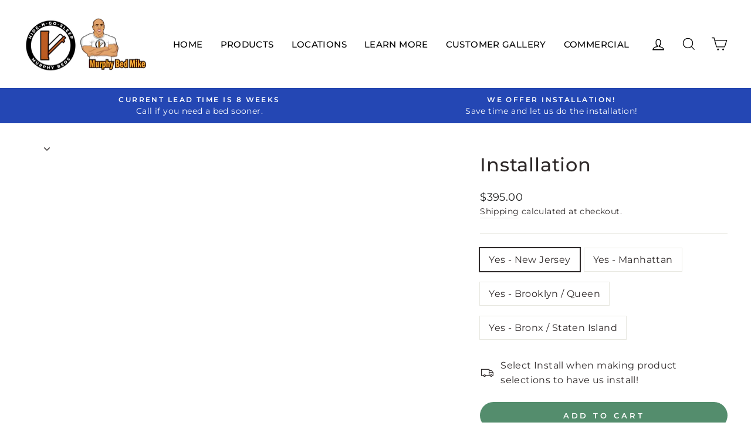

--- FILE ---
content_type: text/javascript; charset=utf-8
request_url: https://hidengosleep.com/products/installation-4.js
body_size: 371
content:
{"id":7671914594495,"title":"Installation","handle":"installation-4","description":"\u003cstrong\u003e***This is a hidden product used with the Product Options application, Please do not delete this product.***\u003c\/strong\u003e","published_at":"2024-03-05T11:19:17-05:00","created_at":"2024-03-05T11:19:17-05:00","vendor":"Hide N Go Sleep Murphy Beds","type":"OPTIONS_HIDDEN_PRODUCT","tags":["BOLD_HIDDEN_PRODUCT","OPTIONS_HIDDEN_PRODUCT"],"price":39500,"price_min":39500,"price_max":52500,"available":true,"price_varies":true,"compare_at_price":null,"compare_at_price_min":0,"compare_at_price_max":0,"compare_at_price_varies":false,"variants":[{"id":42902776414399,"title":"Yes - New Jersey","option1":"Yes - New Jersey","option2":null,"option3":null,"sku":"","requires_shipping":true,"taxable":true,"featured_image":null,"available":true,"name":"Installation - Yes - New Jersey","public_title":"Yes - New Jersey","options":["Yes - New Jersey"],"price":39500,"weight":0,"compare_at_price":null,"inventory_management":null,"barcode":null,"requires_selling_plan":false,"selling_plan_allocations":[]},{"id":42902776479935,"title":"Yes - Manhattan","option1":"Yes - Manhattan","option2":null,"option3":null,"sku":"","requires_shipping":true,"taxable":true,"featured_image":null,"available":true,"name":"Installation - Yes - Manhattan","public_title":"Yes - Manhattan","options":["Yes - Manhattan"],"price":50000,"weight":0,"compare_at_price":null,"inventory_management":null,"barcode":null,"requires_selling_plan":false,"selling_plan_allocations":[]},{"id":42902776512703,"title":"Yes - Brooklyn \/ Queen","option1":"Yes - Brooklyn \/ Queen","option2":null,"option3":null,"sku":"","requires_shipping":true,"taxable":true,"featured_image":null,"available":true,"name":"Installation - Yes - Brooklyn \/ Queen","public_title":"Yes - Brooklyn \/ Queen","options":["Yes - Brooklyn \/ Queen"],"price":52500,"weight":0,"compare_at_price":null,"inventory_management":null,"barcode":null,"requires_selling_plan":false,"selling_plan_allocations":[]},{"id":42902776578239,"title":"Yes - Bronx \/ Staten Island","option1":"Yes - Bronx \/ Staten Island","option2":null,"option3":null,"sku":"","requires_shipping":true,"taxable":true,"featured_image":null,"available":true,"name":"Installation - Yes - Bronx \/ Staten Island","public_title":"Yes - Bronx \/ Staten Island","options":["Yes - Bronx \/ Staten Island"],"price":45000,"weight":0,"compare_at_price":null,"inventory_management":null,"barcode":null,"requires_selling_plan":false,"selling_plan_allocations":[]}],"images":[],"featured_image":null,"options":[{"name":"Title","position":1,"values":["Yes - New Jersey","Yes - Manhattan","Yes - Brooklyn \/ Queen","Yes - Bronx \/ Staten Island"]}],"url":"\/products\/installation-4","requires_selling_plan":false,"selling_plan_groups":[]}